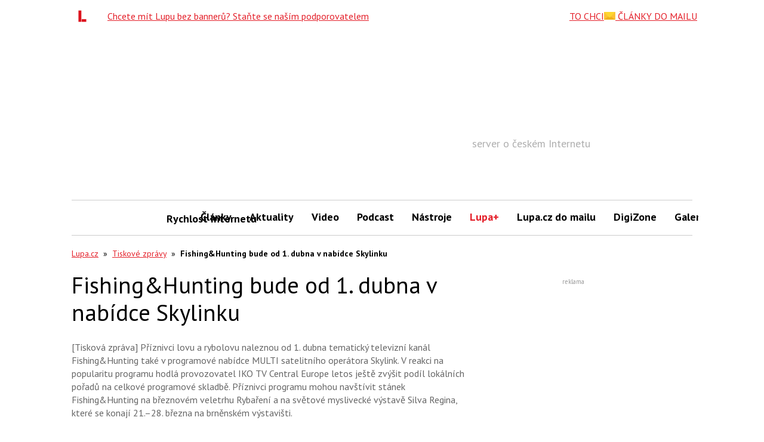

--- FILE ---
content_type: text/html; charset=utf-8
request_url: https://www.google.com/recaptcha/api2/aframe
body_size: 269
content:
<!DOCTYPE HTML><html><head><meta http-equiv="content-type" content="text/html; charset=UTF-8"></head><body><script nonce="nC8AyxAS-EJXKa4HZrjgRQ">/** Anti-fraud and anti-abuse applications only. See google.com/recaptcha */ try{var clients={'sodar':'https://pagead2.googlesyndication.com/pagead/sodar?'};window.addEventListener("message",function(a){try{if(a.source===window.parent){var b=JSON.parse(a.data);var c=clients[b['id']];if(c){var d=document.createElement('img');d.src=c+b['params']+'&rc='+(localStorage.getItem("rc::a")?sessionStorage.getItem("rc::b"):"");window.document.body.appendChild(d);sessionStorage.setItem("rc::e",parseInt(sessionStorage.getItem("rc::e")||0)+1);localStorage.setItem("rc::h",'1769911371282');}}}catch(b){}});window.parent.postMessage("_grecaptcha_ready", "*");}catch(b){}</script></body></html>